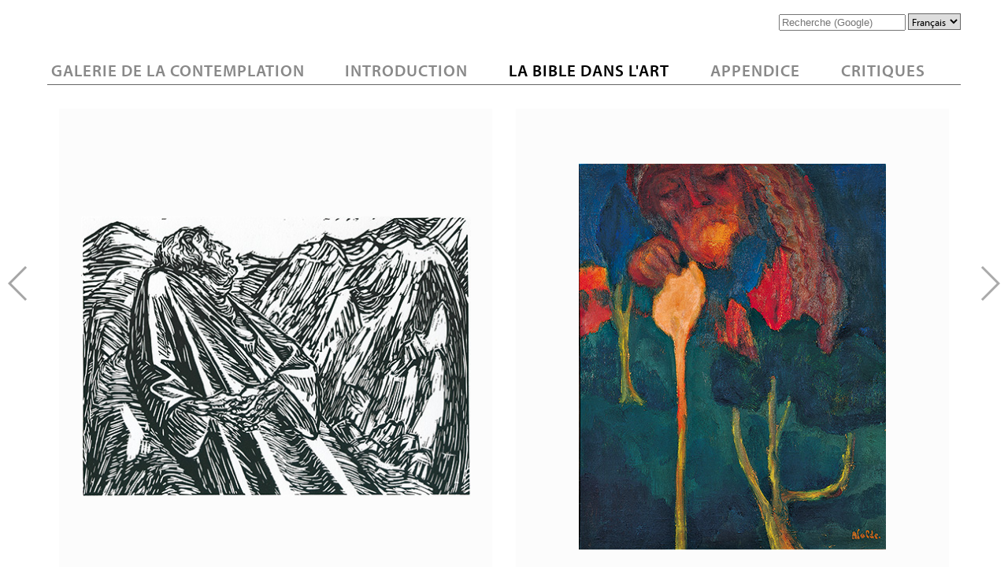

--- FILE ---
content_type: text/html
request_url: https://www.galerie-der-stille.de/fr/bild
body_size: 12041
content:
<!DOCTYPE html>
<html lang="de">
<head>
<title>La Bible dans l'art | Galeria de la Contemplation</title>
<meta http-equiv="Content-Type" content="text/html; charset=utf-8">
<meta charset="utf-8">
<meta name="viewport" content="width=device-width, initial-scale=1.0">
<link rel="stylesheet" href="/css/swiper.css">
<link rel="stylesheet" href="/css/gds.css">
<link rel="stylesheet" href="/css/colorbox.css">
<meta name="robots" content="INDEX,FOLLOW">
<script src="/js/swiper.js"></script>
<script src="/js/jquery-3.4.1.min.js"></script>
<script src="/js/typekit.js"></script>
<script src="/js/jquery.colorbox.js"></script>
<script src="/js/popup.js"></script>
</head>
<body>
<div id="header">
  <form action="https://www.google.com/search" method="get" onSubmit="document.getElementById('q').value = 'site:galerie-der-stille.de '+document.getElementById('suchbegriff').value;" target="_blank"><input name="suchbegriff" id="suchbegriff" type="search" size="18" maxlength="50" placeholder="Recherche (Google)"><input name="q" id="q" type="hidden"></form> <select name="sprache" onChange="window.location.href = this.value;">
    <option value="/de/bild">Deutsch</option>
    <option value="/en/bild">English</option>
    <option selected value="#">Français</option>
  </select> 
</div>
<nav id="main-nav">
  <input type="checkbox" id="menubutton">
  <label for="menubutton" class="menubutton"> <span class="line"></span> <span class="line"></span> <span class="line"></span> </label>
  <ul id="main-menu" class="sm">
    <li><a href="/fr/start" class="">Galerie de la Contemplation</a></li>
    <li><a href="/fr/intro" class="">Introduction</a></li>
    <li><a href="/fr/bild" class="current">La Bible dans l'art</a></li>
    <li><a href="/fr/nachspann" class="">Appendice</a></li>
    <li><a href="/fr/kritiken" class="">Critiques</a></li>
  </ul>
</nav>
<div id="container">
  <div class="bookpage">
<a name="back"></a><a name="forward"></a>
<div class="swiper-container swiper-container-initialized swiper-container-horizontal">
<div class="swiper-wrapper"><div class="swiper-slide">
        <div class="textblock">
          <div class="intro">
		  
            <div class="article-img"><img src="/medien/022_Barlach_Felsen.jpg"></div>
			 <p>&nbsp;</p><div class="img-text  small center"><p><span style="color: #999999;"><em>(Illustr. 1)&nbsp; </em></span><strong>Ernst Barlach</strong> (1870–1938), Les Rochers, gravure sur bois de la série «&nbsp;Transformations de Dieu&nbsp;», 1920<br /><br /><em>Cf. 1 Moïse 1.31&nbsp;: Dieu considéra tout ce qu'il avait créé, et trouva cela très bon.<br /></em></p></div>
          </div>
        </div>
      </div><div class="swiper-slide">
        <div class="textblock">
          <div class="intro">
		  
            <div class="article-img"><img src="/medien/023_Nolde_Gaertner.jpg"></div>
			 <p>&nbsp;</p><div class="img-text  small center"><p><span style="color: #999999;"><em>(Illustr. 2)</em></span><strong>&nbsp; Emil Nolde</strong> (1867–1956), Le Grand Jardinier, huile, 1940, Sprengel Museum&nbsp;/ Hanovre<br /><br /><em>Cf. Matthieu 6.28f : «&nbsp;Observez les lis sauvages&nbsp;! Ils poussent sans se fatiguer à tisser des vêtements. Pourtant, je vous l'assure, le roi Salomon lui-même, dans toute sa gloire, n'a jamais été aussi bien vêtu que l'un d'eux&nbsp;! »<br /></em></p></div>
          </div>
        </div>
      </div><div class="swiper-slide">
        <div class="textblock">
          <div class="intro">
		  
            <div class="article-img"><img src="/medien/024_Tintoretto_Erschaffung.jpg"></div>
			 <p>&nbsp;</p><div class="img-text  small center"><p><span style="color: #999999;"><em>(Illustr. 3)</em></span><strong>&nbsp; Tintoretto</strong> (1518–1594), La Création des animaux, huile, vers 1550, Accademia&nbsp;/ Venise<br /><br /><em>Cf. 1.&nbsp;Moïse 1.20&nbsp;: Et Dieu dit&nbsp;: «&nbsp;Que les eaux foisonnent d'une multitude d'animaux vivants, et que des oiseaux volent dans le ciel, au-dessus de la terre&nbsp;!&nbsp;»<br /></em></p></div>
          </div>
        </div>
      </div><div class="swiper-slide">
        <div class="textblock">
          <div class="intro">
		  
            <div class="article-img"><img src="/medien/025_Kachel_Paradies.jpg"></div>
			 <p>&nbsp;</p><div class="img-text  small center"><p><span style="color: #999999;"><em>(Illustr. 4)</em></span><strong>&nbsp; Motif sur un poêle en faïence de Hambourg</strong>, Les Animaux au paradis, vers 1730<br /><em><br />Cf. 1.&nbsp;Moïse 1.30&nbsp;: «&nbsp;</em><em>Je donne aussi à tout animal vivant sur la terre, aux oiseaux du ciel, à tout animal qui se meut à ras de terre, et à tout être vivant, toute plante verte pour qu'ils s'en nourrissent.&nbsp;»<br /></em></p></div>
          </div>
        </div>
      </div><div class="swiper-slide">
        <div class="textblock">
          <div class="intro">
		  
            <div class="article-img"><img src="/medien/026_Michelangelo_Adam.jpg"></div>
			 <p>&nbsp;</p><div class="img-text  small center"><p><span style="color: #999999;"><em>(Illustr. 5)</em></span><strong>&nbsp; Michelangelo Buonarroti</strong> (1475–1564), La Création d'Adam, fresque de voûte, 1511, chapelle Sixtine&nbsp;/ Rome<br /><br /><em>Cf. 1.&nbsp;Moïse 1.26&nbsp;: Et Dieu dit&nbsp;: «&nbsp;Faisons les hommes pour qu'ils soient notre image, ceux qui nous ressemblent. Qu'ils dominent sur les poissons de la mer, sur les oiseaux du ciel, sur les bestiaux sur toute la terre et sur tous les reptiles et les insectes.&nbsp;»<br /></em></p></div>
          </div>
        </div>
      </div><div class="swiper-slide">
        <div class="textblock">
          <div class="intro">
		  
            <div class="article-img"><img src="/medien/027_Hauser_Eva.jpg"></div>
			 <p>&nbsp;</p><div class="img-text  small center"><p><span style="color: #999999;"><em>(Illustr. 6)</em></span><strong>&nbsp; Johann Hauser von Aach</strong>, La Création d'Ève, huile, vers 1600<br /><br /><em>Cf. 1.&nbsp;Moïse 1.27&nbsp;: Dieu créa les hommes pour qu'ils soient son image, oui, il les créa pour qu'ils soient l'image de Dieu. Il les créa homme et femme.</em></p></div>
          </div>
        </div>
      </div><div class="swiper-slide">
        <div class="textblock">
          <div class="intro">
		  
            <div class="article-img"><img src="/medien/028_Chagall_Eva.jpg"></div>
			 <p>&nbsp;</p><div class="img-text  small center"><p><span style="color: #999999;"><em>(Illustr. 7)</em></span><strong>&nbsp; Marc Chagall</strong> (1887–1985), Ève et le Serpent, détail de La Création, vitrail de couleur, 1963, cathédrale de Metz<br /><br /><em>Cf. 1.&nbsp;Moïse 3.6&nbsp;: Alors la femme vit que le fruit de l'arbre était bon à manger, agréable aux yeux, et qu'il était précieux pour ouvrir l'intelligence. Elle prit donc de son fruit et en mangea.</em></p></div>
          </div>
        </div>
      </div><div class="swiper-slide">
        <div class="textblock">
          <div class="intro">
		  
            <div class="article-img"><img src="/medien/029_Duerer_CDV_AdamEva_II.jpg"></div>
			 <p>&nbsp;</p><div class="img-text  small center"><p><span style="color: #999999;"><em>(Illustr. 8)</em></span><strong>&nbsp; Albrecht Dürer</strong> (1451–1528), Adam et Ève, lithographie moderne en or sur diamant noir haute technologie, d’après la gravure sur cuivre d'Albrecht Dürer de 1504<br /><br /><em>Cf. 1.&nbsp;Moïse 3.6&nbsp;: Elle en donna aussi à son mari qui était avec elle, et il en mangea.</em></p></div>
          </div>
        </div>
      </div><div class="swiper-slide">
        <div class="textblock">
          <div class="intro">
		  
            <div class="article-img"><img src="/medien/030_Bernward_Gericht.jpg"></div>
			 <p>&nbsp;</p><div class="img-text  small center"><p><span style="color: #999999;"><em>(Illustr. 9)</em></span><strong>&nbsp; Évêque Bernward</strong>&nbsp;(993–1022), Le Tribunal du Paradis, relief en bronze sur la «&nbsp;porte Bernward&nbsp;», 1015, cathédrale d’Hildesheim<br /><br /><em>Cf. 1.&nbsp;Moïse 3.9-13&nbsp;: Mais l'Éternel Dieu appela l'homme et lui demanda&nbsp;: «&nbsp;Où es-tu&nbsp;?&nbsp;» Celui-ci répondit&nbsp;: «&nbsp;Je t'ai entendu dans le jardin et j'ai eu peur, car je suis nu&nbsp;; alors je me suis caché.&nbsp;» Dieu dit&nbsp;: «&nbsp;Qui t'a appris que tu es nu&nbsp;? Aurais-tu mangé du fruit de l'arbre dont je t'avais défendu de manger&nbsp;?&nbsp;» Adam répondit&nbsp;: «&nbsp;C'est la femme que tu as placée auprès de moi qui m'a donné du fruit de cet arbre, et j'en ai mangé.&nbsp;<em>» </em>L'Éternel Dieu dit à la femme&nbsp;: «&nbsp;Pourquoi as-tu fait cela&nbsp;?<em>&nbsp;»</em> <em><em>«</em></em>&nbsp;C'est le Serpent qui m'a trompée&nbsp;<em><em>»</em></em> , répondit la femme, <em>«</em>&nbsp;et j'en ai mangé&nbsp;»<em>.</em><br /></em></p></div>
          </div>
        </div>
      </div><div class="swiper-slide">
        <div class="textblock">
          <div class="intro">
		  
            <div class="article-img"><img src="/medien/031_Barlach_Cherub.jpg"></div>
			 <p>&nbsp;</p><div class="img-text  small center"><p><span style="color: #999999;"><em>(Illustr. 10)</em></span><strong>&nbsp; Ernst Barlach</strong> (1870–1938), Le Chérubin, gravure sur bois de la série inspirée de L’Ode à la joie&nbsp;de Schiller, 1927<br /><br /><em>Cf. 1.&nbsp;Moïse 3.24&nbsp;: Après avoir chassé l'homme, il posta des chérubins à l'est du jardin d'Eden, avec une épée flamboyante tournoyant en tout sens pour barrer l'accès de l'arbre de la vie.</em></p></div>
          </div>
        </div>
      </div> <div class="swiper-slide" id="forward2"></div>
      <div class="swiper-slide" id="forward1"><img src="/images/loader.gif"></div></div>
  </div>
  </div>
  
  <div class="swiper-button-next swiper-button-black translucent"></div>
  <div class="swiper-button-prev swiper-button-black translucent"></div><div class="pagenum-wrapper"><a href="/fr/bild/1" class="pagenum current">1-10</a> <a href="/fr/bild/2" class="pagenum">11-20</a> <a href="/fr/bild/3" class="pagenum">21-30</a> <a href="/fr/bild/4" class="pagenum">31-40</a> <a href="/fr/bild/5" class="pagenum">41-50</a> <a href="/fr/bild/6" class="pagenum">51-60</a> <a href="/fr/bild/7" class="pagenum">61-70</a> <a href="/fr/bild/8" class="pagenum">71-80</a> <a href="/fr/bild/9" class="pagenum">81-86</a> </div><script>

var ww = $(window).width();
var slides = 2;
if (ww<=1200) slides = 1;
var skip = 0;
if ($(location).attr('hash') == "#back") skip = 9;

var swiper = new Swiper('.swiper-container', {
	  initialSlide: 0+skip,
      slidesPerView: slides,
      spaceBetween: 30,
	  slidesPerGroup: slides,
	  navigation: {
        nextEl: '.swiper-button-next',
        prevEl: '.swiper-button-prev'
      }
    });swiper.on('reachEnd', function () {
	console.log('reachEnd');
	window.location.href = "/fr/bild/2#forward";
});
$(window).resize(function(){
  ww = $(window).width();
  if (ww<=1200) {
	slides = 1;
	$("#back2").remove();
	$("#forward2").remove();
	}
  else {
  slides = 2;
  if($("#back1").length && !$("#back2").length) $("#back1").after('<div class="swiper-slide" id="back2"></div>');
  if($("#forward1").length && !$("#forward2").length) $("#forward1").before('<div class="swiper-slide" id="forward2"></div>');
  }
  swiper.params.slidesPerView = slides;
  swiper.params.slidesPerGroup = slides;
	})
$(window).trigger('resize');

  </script></div>
<nav id="footer-nav">
  <ul id="footer-menu" class="sm sm-simple">
    <li><a href="/fr/datenschutz" class="">Politique de confidentialité</a></li>
    <li><a href="/fr/impressum" class="">Mentions légales</a></li>
  </ul>
</nav>
</body>
</html>

--- FILE ---
content_type: text/css
request_url: https://www.galerie-der-stille.de/css/gds.css
body_size: 6301
content:
body {
	font-family: "Myriad-Pro", Arial, Helvetica, sans-serif;
	font-size: 16px;
	font-weight: 400;
	line-height: 1.38em;
	color: #000;
	text-align: left;
	background: #fff;
	margin: 0.5em auto;
	padding: 0.5em;
	max-width: 1160px;
}

form, h1, h2, h3, h4, h5, h6 {
	margin:0;
	padding:0;
	font-weight: normal;
}
form {
		display: inline;
		}
img, video {
	height:auto;
	max-width: 99%;
	max-height: 99%;
	vertical-align:top;
}
.center {
	text-align:center;
}
.small {
	font-size:90% !important;
	line-height: 1.38em !important;
}
.xsmall {
	font-size:80% !important;
	line-height: 1.38em !important;
}
.break {
	clear:both;
}
a {
	color: #898989;
	text-decoration: none;
}
a:hover, a:focus, a.current {
	color: #000000;
}
#container a {
	text-decoration: underline;
	}
#container hr {
	border-top:1px solid #eee;
}
h1 {
	font-size: 1.5em;
	line-height: 1.38em;
}
h2 {
	font-size: 1.25em;
	line-height: 1.38em;
}
h3 {
	font-size: 1.1em;
	line-height: 1.38em;
}
ul {
	padding: 0 0 0 1em;
}
li {
	padding: 0 0 0.5em 0.5em;
}
hr {
	border: none;
	border-top:1px solid #666;
	margin-bottom:2em;
	width:100%;
}
select {
	border: 1px solid #666;
	font-family: inherit;
}

#header {
	width: 100%;
	text-align: right;
	margin-bottom: 2em;
}
#menubutton {
	display: none
}
#main-menu a {
	padding: 0.25em;
	font-size: 1.3em;
	white-space: nowrap;
	transition: all 0.5s ease;
	-webkit-transition: all 0.5s ease;
	-moz-transition: all 0.5s ease;
	text-transform: uppercase;
	font-weight: 600;
	letter-spacing: 1px;
}
#container {
	clear:both;
	text-align:left;
	margin: 1em 0;
}

#footer-menu {
	padding: 0;
	border-top: 1px solid #666;
}
#footer-menu a {
	padding: 1em;
	transition: all 0.5s ease;
	-webkit-transition: all 0.5s ease;
	-moz-transition: all 0.5s ease;
}

/* Content */
.bookpage {
font-size: 14px;
line-height: 1.38em;
}
.bookpage h1 {
	font-size: 1.7em;
	line-height: 1.38em;
}
.bookpage h2 {
	font-size: 1.42em;
	line-height: 1.38em;
}

.textblock {
	float: left;
	padding:0;
	height:100%;
}
.textblock .intro {
	clear:both;
	padding:0;
	text-align: justify;
}
.textblock .intro img {
	clear: both !important;
}
.textblock .intro p {
	position: static !important;
	visibility: visible !important;
	width: 99% !important;
}
.img-text, .footnote {
	position: absolute;
	height: 150px;
	top:690px;
	left: 5%;
	border-top: 1px solid #666;
	width:90%;
}
.article-img {
	height: 580px;
	width:500px;
	display: table-cell;
	vertical-align:middle;
	text-align:center !important;
}
.pagenum {
	padding: 1em;
	line-height: 4em;
	border: 1px solid #eee;
	white-space: nowrap;
}

.pagenum-wrapper {
	width: 90%;
	text-align: center;
	margin: 0 auto;
}


/* Smartmenu */

.sm {
	box-sizing:border-box;
	position:relative;
	-webkit-tap-highlight-color:rgba(0, 0, 0, 0);
}
.sm, .sm ul, .sm li {
	display:block;
	list-style:none;
	margin:0;
	padding:0;
	line-height:normal;
	direction:ltr;
	text-align:left;
}
.sm-rtl, .sm-rtl ul, .sm-rtl li {
	direction:rtl;
	text-align:right;
}
.sm>li>h1, .sm>li>h2, .sm>li>h3, .sm>li>h4, .sm>li>h5, .sm>li>h6 {
	margin:0;
	padding:0;
}
.sm ul {
	display:none;
}
.sm li, .sm a {
	position:relative;
}
.sm a {
	display:block;
}
.sm a.disabled {
	cursor:default;
}
.sm::after {
content:"";
display:block;
height:0;
font:0px/0 serif;
clear:both;
overflow:hidden;
}
.sm *, .sm *::before, .sm *::after {
box-sizing:inherit;
}

/* Swiper */

.swiper-container {
	max-width: 1130px;
	height: 920px;
	padding: 1em;
}
.swiper-slide {
	max-width: 500px;
	padding: 25px;
	text-align: left;
	background-color: #fcfcfc;
	display: -webkit-box;
	display: -ms-flexbox;
	display: -webkit-flex;
	display: flex;
	-webkit-box-pack: center;
	-ms-flex-pack: center;
	-webkit-justify-content: center;
	justify-content: center;
	-webkit-box-align: center;
	-ms-flex-align: center;
	-webkit-align-items: center;
	align-items: center;
}
.translucent {
	opacity: 0.33;
}

.moveup {
        margin-top: -100px;
}

@media (min-width: 768px) {
 #main-menu > li, #footer-menu > li {
display:table-cell;
float:none;
width:1%;
}
 .desktop-only {
display:inherit;
}
 .menubutton {
 display: none
}
 #main-menu {
 border-bottom: 1px solid #666;
}
 #main-menu ul {
 position: absolute;
 box-shadow: 2px 2px 6px 4px rgba(0, 0, 0, 0.2);
 -webkit-box-shadow: 2px 2px 6px 4px rgba(0, 0, 0, 0.2);
 -moz-box-shadow: 2px 2px 6px 4px rgba(0, 0, 0, 0.2);
}
 #main-menu li {
 border-left: 2px solid #fff;
}
 #main-menu li:first-child,  #main-menu ul li {
 border-left: none;
}
 #footer-menu li {
 border-left: 1px solid #666;
 text-align:center;
}
 #footer-menu li:first-child {
 border-left: none;
}
}

@media all and (max-width: 1200px) {

#main-menu a {
	font-size: 1em;
}

 .swiper-container {
 max-width: 530px;
 height: auto;
}
 .swiper-slide {
 max-width: 92%;
 padding: 4%;
 background-color: #fff;
}

 .swiper-button-next, .swiper-button-prev {
 width: 13px;
 height: 22px;
 margin-top: -11px;
 background-size: 13px 22px;
}

.img-text, .footnote {
	position: static;
	width: 100%;
	height: auto;
}

.article-img {
	height: auto;
}

.moveup {
        margin-top: 0;
}

}

 @media (max-width: 767px) {
 body {
font-size: 13px;
}
.mobile-only {
display:inherit;
}
 .menubutton {
 margin: 0;
 display: block;
 width: 30px;
 height: 40px;
 position: absolute;
 top: 0px;
 left: 1em;
 cursor: pointer;
}
 .line {
 position: absolute;
 display: block;
 width: 30px;
 height: 3px;
 background: #666;
 transform-origin: center;
 transition: all 0.5s ease;
 -webkit-transition: all 0.5s ease;
 -moz-transition: all 0.5s ease;
}
 .line:nth-child(1) {
top: 12px;
}
 .line:nth-child(2) {
top: 24px;
}
 .line:nth-child(3) {
top: 36px;
}
 #menubutton:checked + .menubutton .line:nth-child(1) {
 transform: translateY(12px) rotate(-45deg);
}
 #menubutton:checked + .menubutton .line:nth-child(2) {
 opacity:0;
}
 #menubutton:checked + .menubutton .line:nth-child(3) {
 transform: translateY(-12px) rotate(45deg);
}
 #main-menu {
 height: 0;
 overflow: hidden;
 border-bottom: 1px solid #666;
 transition: all 0.5s ease;
 -webkit-transition: all 0.5s ease;
 -moz-transition: all 0.5s ease;
}
 #menubutton:checked + .menubutton + #main-menu {
 height: auto;
}
 #main-menu a {
 padding-left: 2em;
 font-size: 1.3em;
}
 .has-submenu::after {
 content: "+";
 font-weight: 700;
 float: right;
}
#footer-nav {
	margin-top: 2em;
}
 #footer-menu li {
 border-top: 1px solid #666;
}
 #footer-menu li:first-child {
 border-top: none;
}
}
 @media (max-width: 359px) {
 body {
font-size: 11px;
}
}

--- FILE ---
content_type: text/javascript
request_url: https://www.galerie-der-stille.de/js/popup.js
body_size: -50
content:
$(document).ready(function(){
 $(".popup").colorbox({transition: "none", opacity: 0.75, maxWidth:'90%', height:'auto'});
});